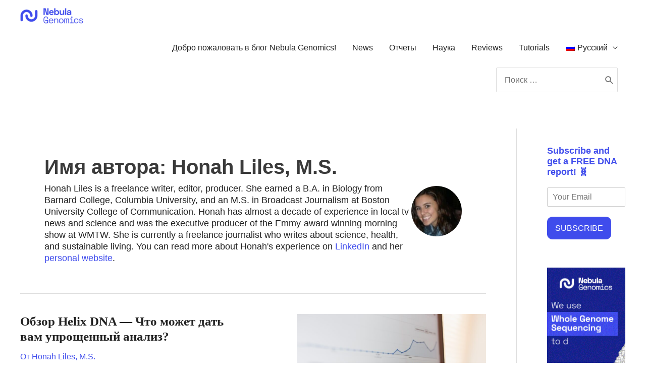

--- FILE ---
content_type: text/css
request_url: https://tags.srv.stackadapt.com/sa.css
body_size: -11
content:
:root {
    --sa-uid: '0-cdd5f996-fe35-53ea-6757-ca5920734282';
}